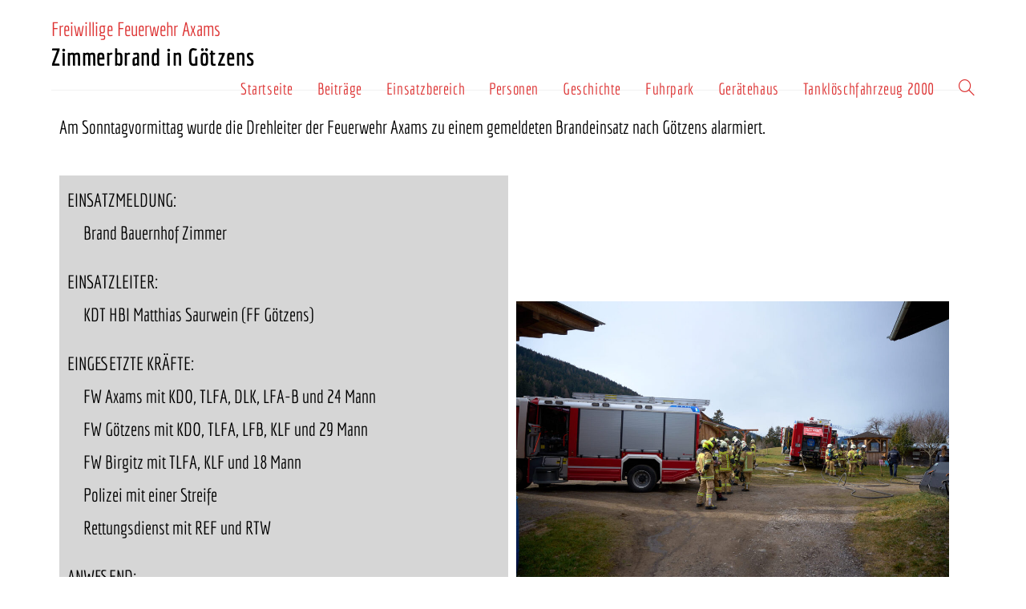

--- FILE ---
content_type: text/html; charset=UTF-8
request_url: https://www.feuerwehr-axams.at/zimmerbrand-in-goetzens/
body_size: 63951
content:
<!DOCTYPE html>
<html class="html" lang="de">
<head>
	<meta charset="UTF-8">
	<link rel="profile" href="https://gmpg.org/xfn/11">

	<title>Zimmerbrand in Götzens &#8211; Freiwillige Feuerwehr Axams</title>
<meta name='robots' content='max-image-preview:large' />
<meta name="viewport" content="width=device-width, initial-scale=1"><link rel='dns-prefetch' href='//fonts.googleapis.com' />
<link rel="alternate" type="application/rss+xml" title="Freiwillige Feuerwehr Axams &raquo; Feed" href="https://www.feuerwehr-axams.at/feed/" />
<link rel="alternate" type="application/rss+xml" title="Freiwillige Feuerwehr Axams &raquo; Kommentar-Feed" href="https://www.feuerwehr-axams.at/comments/feed/" />
<link rel="alternate" title="oEmbed (JSON)" type="application/json+oembed" href="https://www.feuerwehr-axams.at/wp-json/oembed/1.0/embed?url=https%3A%2F%2Fwww.feuerwehr-axams.at%2Fzimmerbrand-in-goetzens%2F" />
<link rel="alternate" title="oEmbed (XML)" type="text/xml+oembed" href="https://www.feuerwehr-axams.at/wp-json/oembed/1.0/embed?url=https%3A%2F%2Fwww.feuerwehr-axams.at%2Fzimmerbrand-in-goetzens%2F&#038;format=xml" />
<style id='wp-img-auto-sizes-contain-inline-css'>
img:is([sizes=auto i],[sizes^="auto," i]){contain-intrinsic-size:3000px 1500px}
/*# sourceURL=wp-img-auto-sizes-contain-inline-css */
</style>
<link rel='stylesheet' id='elusive-css' href='https://www.feuerwehr-axams.at/wp-content/plugins/ocean-extra/includes/menu-icons/includes/library/icon-selector/css/types/elusive.min.css?ver=2.0' media='all' />
<style id='wp-emoji-styles-inline-css'>

	img.wp-smiley, img.emoji {
		display: inline !important;
		border: none !important;
		box-shadow: none !important;
		height: 1em !important;
		width: 1em !important;
		margin: 0 0.07em !important;
		vertical-align: -0.1em !important;
		background: none !important;
		padding: 0 !important;
	}
/*# sourceURL=wp-emoji-styles-inline-css */
</style>
<style id='classic-theme-styles-inline-css'>
/*! This file is auto-generated */
.wp-block-button__link{color:#fff;background-color:#32373c;border-radius:9999px;box-shadow:none;text-decoration:none;padding:calc(.667em + 2px) calc(1.333em + 2px);font-size:1.125em}.wp-block-file__button{background:#32373c;color:#fff;text-decoration:none}
/*# sourceURL=/wp-includes/css/classic-themes.min.css */
</style>
<style id='global-styles-inline-css'>
:root{--wp--preset--aspect-ratio--square: 1;--wp--preset--aspect-ratio--4-3: 4/3;--wp--preset--aspect-ratio--3-4: 3/4;--wp--preset--aspect-ratio--3-2: 3/2;--wp--preset--aspect-ratio--2-3: 2/3;--wp--preset--aspect-ratio--16-9: 16/9;--wp--preset--aspect-ratio--9-16: 9/16;--wp--preset--color--black: #000000;--wp--preset--color--cyan-bluish-gray: #abb8c3;--wp--preset--color--white: #ffffff;--wp--preset--color--pale-pink: #f78da7;--wp--preset--color--vivid-red: #cf2e2e;--wp--preset--color--luminous-vivid-orange: #ff6900;--wp--preset--color--luminous-vivid-amber: #fcb900;--wp--preset--color--light-green-cyan: #7bdcb5;--wp--preset--color--vivid-green-cyan: #00d084;--wp--preset--color--pale-cyan-blue: #8ed1fc;--wp--preset--color--vivid-cyan-blue: #0693e3;--wp--preset--color--vivid-purple: #9b51e0;--wp--preset--gradient--vivid-cyan-blue-to-vivid-purple: linear-gradient(135deg,rgb(6,147,227) 0%,rgb(155,81,224) 100%);--wp--preset--gradient--light-green-cyan-to-vivid-green-cyan: linear-gradient(135deg,rgb(122,220,180) 0%,rgb(0,208,130) 100%);--wp--preset--gradient--luminous-vivid-amber-to-luminous-vivid-orange: linear-gradient(135deg,rgb(252,185,0) 0%,rgb(255,105,0) 100%);--wp--preset--gradient--luminous-vivid-orange-to-vivid-red: linear-gradient(135deg,rgb(255,105,0) 0%,rgb(207,46,46) 100%);--wp--preset--gradient--very-light-gray-to-cyan-bluish-gray: linear-gradient(135deg,rgb(238,238,238) 0%,rgb(169,184,195) 100%);--wp--preset--gradient--cool-to-warm-spectrum: linear-gradient(135deg,rgb(74,234,220) 0%,rgb(151,120,209) 20%,rgb(207,42,186) 40%,rgb(238,44,130) 60%,rgb(251,105,98) 80%,rgb(254,248,76) 100%);--wp--preset--gradient--blush-light-purple: linear-gradient(135deg,rgb(255,206,236) 0%,rgb(152,150,240) 100%);--wp--preset--gradient--blush-bordeaux: linear-gradient(135deg,rgb(254,205,165) 0%,rgb(254,45,45) 50%,rgb(107,0,62) 100%);--wp--preset--gradient--luminous-dusk: linear-gradient(135deg,rgb(255,203,112) 0%,rgb(199,81,192) 50%,rgb(65,88,208) 100%);--wp--preset--gradient--pale-ocean: linear-gradient(135deg,rgb(255,245,203) 0%,rgb(182,227,212) 50%,rgb(51,167,181) 100%);--wp--preset--gradient--electric-grass: linear-gradient(135deg,rgb(202,248,128) 0%,rgb(113,206,126) 100%);--wp--preset--gradient--midnight: linear-gradient(135deg,rgb(2,3,129) 0%,rgb(40,116,252) 100%);--wp--preset--font-size--small: 13px;--wp--preset--font-size--medium: 20px;--wp--preset--font-size--large: 36px;--wp--preset--font-size--x-large: 42px;--wp--preset--spacing--20: 0.44rem;--wp--preset--spacing--30: 0.67rem;--wp--preset--spacing--40: 1rem;--wp--preset--spacing--50: 1.5rem;--wp--preset--spacing--60: 2.25rem;--wp--preset--spacing--70: 3.38rem;--wp--preset--spacing--80: 5.06rem;--wp--preset--shadow--natural: 6px 6px 9px rgba(0, 0, 0, 0.2);--wp--preset--shadow--deep: 12px 12px 50px rgba(0, 0, 0, 0.4);--wp--preset--shadow--sharp: 6px 6px 0px rgba(0, 0, 0, 0.2);--wp--preset--shadow--outlined: 6px 6px 0px -3px rgb(255, 255, 255), 6px 6px rgb(0, 0, 0);--wp--preset--shadow--crisp: 6px 6px 0px rgb(0, 0, 0);}:where(.is-layout-flex){gap: 0.5em;}:where(.is-layout-grid){gap: 0.5em;}body .is-layout-flex{display: flex;}.is-layout-flex{flex-wrap: wrap;align-items: center;}.is-layout-flex > :is(*, div){margin: 0;}body .is-layout-grid{display: grid;}.is-layout-grid > :is(*, div){margin: 0;}:where(.wp-block-columns.is-layout-flex){gap: 2em;}:where(.wp-block-columns.is-layout-grid){gap: 2em;}:where(.wp-block-post-template.is-layout-flex){gap: 1.25em;}:where(.wp-block-post-template.is-layout-grid){gap: 1.25em;}.has-black-color{color: var(--wp--preset--color--black) !important;}.has-cyan-bluish-gray-color{color: var(--wp--preset--color--cyan-bluish-gray) !important;}.has-white-color{color: var(--wp--preset--color--white) !important;}.has-pale-pink-color{color: var(--wp--preset--color--pale-pink) !important;}.has-vivid-red-color{color: var(--wp--preset--color--vivid-red) !important;}.has-luminous-vivid-orange-color{color: var(--wp--preset--color--luminous-vivid-orange) !important;}.has-luminous-vivid-amber-color{color: var(--wp--preset--color--luminous-vivid-amber) !important;}.has-light-green-cyan-color{color: var(--wp--preset--color--light-green-cyan) !important;}.has-vivid-green-cyan-color{color: var(--wp--preset--color--vivid-green-cyan) !important;}.has-pale-cyan-blue-color{color: var(--wp--preset--color--pale-cyan-blue) !important;}.has-vivid-cyan-blue-color{color: var(--wp--preset--color--vivid-cyan-blue) !important;}.has-vivid-purple-color{color: var(--wp--preset--color--vivid-purple) !important;}.has-black-background-color{background-color: var(--wp--preset--color--black) !important;}.has-cyan-bluish-gray-background-color{background-color: var(--wp--preset--color--cyan-bluish-gray) !important;}.has-white-background-color{background-color: var(--wp--preset--color--white) !important;}.has-pale-pink-background-color{background-color: var(--wp--preset--color--pale-pink) !important;}.has-vivid-red-background-color{background-color: var(--wp--preset--color--vivid-red) !important;}.has-luminous-vivid-orange-background-color{background-color: var(--wp--preset--color--luminous-vivid-orange) !important;}.has-luminous-vivid-amber-background-color{background-color: var(--wp--preset--color--luminous-vivid-amber) !important;}.has-light-green-cyan-background-color{background-color: var(--wp--preset--color--light-green-cyan) !important;}.has-vivid-green-cyan-background-color{background-color: var(--wp--preset--color--vivid-green-cyan) !important;}.has-pale-cyan-blue-background-color{background-color: var(--wp--preset--color--pale-cyan-blue) !important;}.has-vivid-cyan-blue-background-color{background-color: var(--wp--preset--color--vivid-cyan-blue) !important;}.has-vivid-purple-background-color{background-color: var(--wp--preset--color--vivid-purple) !important;}.has-black-border-color{border-color: var(--wp--preset--color--black) !important;}.has-cyan-bluish-gray-border-color{border-color: var(--wp--preset--color--cyan-bluish-gray) !important;}.has-white-border-color{border-color: var(--wp--preset--color--white) !important;}.has-pale-pink-border-color{border-color: var(--wp--preset--color--pale-pink) !important;}.has-vivid-red-border-color{border-color: var(--wp--preset--color--vivid-red) !important;}.has-luminous-vivid-orange-border-color{border-color: var(--wp--preset--color--luminous-vivid-orange) !important;}.has-luminous-vivid-amber-border-color{border-color: var(--wp--preset--color--luminous-vivid-amber) !important;}.has-light-green-cyan-border-color{border-color: var(--wp--preset--color--light-green-cyan) !important;}.has-vivid-green-cyan-border-color{border-color: var(--wp--preset--color--vivid-green-cyan) !important;}.has-pale-cyan-blue-border-color{border-color: var(--wp--preset--color--pale-cyan-blue) !important;}.has-vivid-cyan-blue-border-color{border-color: var(--wp--preset--color--vivid-cyan-blue) !important;}.has-vivid-purple-border-color{border-color: var(--wp--preset--color--vivid-purple) !important;}.has-vivid-cyan-blue-to-vivid-purple-gradient-background{background: var(--wp--preset--gradient--vivid-cyan-blue-to-vivid-purple) !important;}.has-light-green-cyan-to-vivid-green-cyan-gradient-background{background: var(--wp--preset--gradient--light-green-cyan-to-vivid-green-cyan) !important;}.has-luminous-vivid-amber-to-luminous-vivid-orange-gradient-background{background: var(--wp--preset--gradient--luminous-vivid-amber-to-luminous-vivid-orange) !important;}.has-luminous-vivid-orange-to-vivid-red-gradient-background{background: var(--wp--preset--gradient--luminous-vivid-orange-to-vivid-red) !important;}.has-very-light-gray-to-cyan-bluish-gray-gradient-background{background: var(--wp--preset--gradient--very-light-gray-to-cyan-bluish-gray) !important;}.has-cool-to-warm-spectrum-gradient-background{background: var(--wp--preset--gradient--cool-to-warm-spectrum) !important;}.has-blush-light-purple-gradient-background{background: var(--wp--preset--gradient--blush-light-purple) !important;}.has-blush-bordeaux-gradient-background{background: var(--wp--preset--gradient--blush-bordeaux) !important;}.has-luminous-dusk-gradient-background{background: var(--wp--preset--gradient--luminous-dusk) !important;}.has-pale-ocean-gradient-background{background: var(--wp--preset--gradient--pale-ocean) !important;}.has-electric-grass-gradient-background{background: var(--wp--preset--gradient--electric-grass) !important;}.has-midnight-gradient-background{background: var(--wp--preset--gradient--midnight) !important;}.has-small-font-size{font-size: var(--wp--preset--font-size--small) !important;}.has-medium-font-size{font-size: var(--wp--preset--font-size--medium) !important;}.has-large-font-size{font-size: var(--wp--preset--font-size--large) !important;}.has-x-large-font-size{font-size: var(--wp--preset--font-size--x-large) !important;}
:where(.wp-block-post-template.is-layout-flex){gap: 1.25em;}:where(.wp-block-post-template.is-layout-grid){gap: 1.25em;}
:where(.wp-block-term-template.is-layout-flex){gap: 1.25em;}:where(.wp-block-term-template.is-layout-grid){gap: 1.25em;}
:where(.wp-block-columns.is-layout-flex){gap: 2em;}:where(.wp-block-columns.is-layout-grid){gap: 2em;}
:root :where(.wp-block-pullquote){font-size: 1.5em;line-height: 1.6;}
/*# sourceURL=global-styles-inline-css */
</style>
<link rel='stylesheet' id='font-awesome-css' href='https://www.feuerwehr-axams.at/wp-content/themes/oceanwp/assets/fonts/fontawesome/css/all.min.css?ver=6.4.2' media='all' />
<link rel='stylesheet' id='simple-line-icons-css' href='https://www.feuerwehr-axams.at/wp-content/themes/oceanwp/assets/css/third/simple-line-icons.min.css?ver=2.4.0' media='all' />
<link rel='stylesheet' id='oceanwp-style-css' href='https://www.feuerwehr-axams.at/wp-content/themes/oceanwp/assets/css/style.min.css?ver=3.5.7' media='all' />
<link rel='stylesheet' id='oceanwp-google-font-economica-css' href='//fonts.googleapis.com/css?family=Economica%3A100%2C200%2C300%2C400%2C500%2C600%2C700%2C800%2C900%2C100i%2C200i%2C300i%2C400i%2C500i%2C600i%2C700i%2C800i%2C900i&#038;subset=latin&#038;display=swap&#038;ver=6.9' media='all' />
<link rel='stylesheet' id='elementor-icons-css' href='https://www.feuerwehr-axams.at/wp-content/plugins/elementor/assets/lib/eicons/css/elementor-icons.min.css?ver=5.46.0' media='all' />
<link rel='stylesheet' id='elementor-frontend-css' href='https://www.feuerwehr-axams.at/wp-content/plugins/elementor/assets/css/frontend.min.css?ver=3.34.2' media='all' />
<link rel='stylesheet' id='elementor-post-11-css' href='https://www.feuerwehr-axams.at/wp-content/uploads/elementor/css/post-11.css?ver=1769340175' media='all' />
<link rel='stylesheet' id='widget-image-css' href='https://www.feuerwehr-axams.at/wp-content/plugins/elementor/assets/css/widget-image.min.css?ver=3.34.2' media='all' />
<link rel='stylesheet' id='swiper-css' href='https://www.feuerwehr-axams.at/wp-content/plugins/elementor/assets/lib/swiper/v8/css/swiper.min.css?ver=8.4.5' media='all' />
<link rel='stylesheet' id='e-swiper-css' href='https://www.feuerwehr-axams.at/wp-content/plugins/elementor/assets/css/conditionals/e-swiper.min.css?ver=3.34.2' media='all' />
<link rel='stylesheet' id='widget-image-gallery-css' href='https://www.feuerwehr-axams.at/wp-content/plugins/elementor/assets/css/widget-image-gallery.min.css?ver=3.34.2' media='all' />
<link rel='stylesheet' id='elementor-post-5370-css' href='https://www.feuerwehr-axams.at/wp-content/uploads/elementor/css/post-5370.css?ver=1769366961' media='all' />
<link rel='stylesheet' id='oe-widgets-style-css' href='https://www.feuerwehr-axams.at/wp-content/plugins/ocean-extra/assets/css/widgets.css?ver=6.9' media='all' />
<link rel='stylesheet' id='elementor-gf-local-roboto-css' href='https://www.feuerwehr-axams.at/wp-content/uploads/elementor/google-fonts/css/roboto.css?ver=1742253791' media='all' />
<link rel='stylesheet' id='elementor-gf-local-economica-css' href='https://www.feuerwehr-axams.at/wp-content/uploads/elementor/google-fonts/css/economica.css?ver=1742253792' media='all' />
<script src="https://www.feuerwehr-axams.at/wp-includes/js/jquery/jquery.min.js?ver=3.7.1" id="jquery-core-js"></script>
<script src="https://www.feuerwehr-axams.at/wp-includes/js/jquery/jquery-migrate.min.js?ver=3.4.1" id="jquery-migrate-js"></script>
<link rel="https://api.w.org/" href="https://www.feuerwehr-axams.at/wp-json/" /><link rel="alternate" title="JSON" type="application/json" href="https://www.feuerwehr-axams.at/wp-json/wp/v2/posts/5370" /><link rel="EditURI" type="application/rsd+xml" title="RSD" href="https://www.feuerwehr-axams.at/xmlrpc.php?rsd" />
<meta name="generator" content="WordPress 6.9" />
<link rel="canonical" href="https://www.feuerwehr-axams.at/zimmerbrand-in-goetzens/" />
<link rel='shortlink' href='https://www.feuerwehr-axams.at/?p=5370' />
<!-- Analytics by WP Statistics - https://wp-statistics.com -->
<meta name="generator" content="Elementor 3.34.2; features: additional_custom_breakpoints; settings: css_print_method-external, google_font-enabled, font_display-auto">
			<style>
				.e-con.e-parent:nth-of-type(n+4):not(.e-lazyloaded):not(.e-no-lazyload),
				.e-con.e-parent:nth-of-type(n+4):not(.e-lazyloaded):not(.e-no-lazyload) * {
					background-image: none !important;
				}
				@media screen and (max-height: 1024px) {
					.e-con.e-parent:nth-of-type(n+3):not(.e-lazyloaded):not(.e-no-lazyload),
					.e-con.e-parent:nth-of-type(n+3):not(.e-lazyloaded):not(.e-no-lazyload) * {
						background-image: none !important;
					}
				}
				@media screen and (max-height: 640px) {
					.e-con.e-parent:nth-of-type(n+2):not(.e-lazyloaded):not(.e-no-lazyload),
					.e-con.e-parent:nth-of-type(n+2):not(.e-lazyloaded):not(.e-no-lazyload) * {
						background-image: none !important;
					}
				}
			</style>
			<!-- OceanWP CSS -->
<style type="text/css">
/* General CSS */a:hover,a.light:hover,.theme-heading .text::before,.theme-heading .text::after,#top-bar-content >a:hover,#top-bar-social li.oceanwp-email a:hover,#site-navigation-wrap .dropdown-menu >li >a:hover,#site-header.medium-header #medium-searchform button:hover,.oceanwp-mobile-menu-icon a:hover,.blog-entry.post .blog-entry-header .entry-title a:hover,.blog-entry.post .blog-entry-readmore a:hover,.blog-entry.thumbnail-entry .blog-entry-category a,ul.meta li a:hover,.dropcap,.single nav.post-navigation .nav-links .title,body .related-post-title a:hover,body #wp-calendar caption,body .contact-info-widget.default i,body .contact-info-widget.big-icons i,body .custom-links-widget .oceanwp-custom-links li a:hover,body .custom-links-widget .oceanwp-custom-links li a:hover:before,body .posts-thumbnails-widget li a:hover,body .social-widget li.oceanwp-email a:hover,.comment-author .comment-meta .comment-reply-link,#respond #cancel-comment-reply-link:hover,#footer-widgets .footer-box a:hover,#footer-bottom a:hover,#footer-bottom #footer-bottom-menu a:hover,.sidr a:hover,.sidr-class-dropdown-toggle:hover,.sidr-class-menu-item-has-children.active >a,.sidr-class-menu-item-has-children.active >a >.sidr-class-dropdown-toggle,input[type=checkbox]:checked:before{color:#000000}.single nav.post-navigation .nav-links .title .owp-icon use,.blog-entry.post .blog-entry-readmore a:hover .owp-icon use,body .contact-info-widget.default .owp-icon use,body .contact-info-widget.big-icons .owp-icon use{stroke:#000000}input[type="button"],input[type="reset"],input[type="submit"],button[type="submit"],.button,#site-navigation-wrap .dropdown-menu >li.btn >a >span,.thumbnail:hover i,.post-quote-content,.omw-modal .omw-close-modal,body .contact-info-widget.big-icons li:hover i,body div.wpforms-container-full .wpforms-form input[type=submit],body div.wpforms-container-full .wpforms-form button[type=submit],body div.wpforms-container-full .wpforms-form .wpforms-page-button{background-color:#000000}.thumbnail:hover .link-post-svg-icon{background-color:#000000}body .contact-info-widget.big-icons li:hover .owp-icon{background-color:#000000}.widget-title{border-color:#000000}blockquote{border-color:#000000}#searchform-dropdown{border-color:#000000}.dropdown-menu .sub-menu{border-color:#000000}.blog-entry.large-entry .blog-entry-readmore a:hover{border-color:#000000}.oceanwp-newsletter-form-wrap input[type="email"]:focus{border-color:#000000}.social-widget li.oceanwp-email a:hover{border-color:#000000}#respond #cancel-comment-reply-link:hover{border-color:#000000}body .contact-info-widget.big-icons li:hover i{border-color:#000000}#footer-widgets .oceanwp-newsletter-form-wrap input[type="email"]:focus{border-color:#000000}blockquote,.wp-block-quote{border-left-color:#000000}body .contact-info-widget.big-icons li:hover .owp-icon{border-color:#000000}body{background-repeat:no-repeat}a{color:#dd3333}a .owp-icon use{stroke:#dd3333}a:hover{color:#000000}a:hover .owp-icon use{stroke:#000000}@media only screen and (min-width:960px){.content-area,.content-left-sidebar .content-area{width:100%}}@media only screen and (min-width:960px){.widget-area,.content-left-sidebar .widget-area{width:12%}}.page-header,.has-transparent-header .page-header{padding:53px 0 34px 0}/* Blog CSS */.blog-entry.thumbnail-entry .blog-entry-category a{color:#000000}.blog-entry.thumbnail-entry .blog-entry-date{color:#000000}/* Header CSS */#site-header.has-header-media .overlay-header-media{background-color:rgba(0,0,0,0.5)}#site-logo #site-logo-inner a img,#site-header.center-header #site-navigation-wrap .middle-site-logo a img{max-width:240px}#site-header #site-logo #site-logo-inner a img,#site-header.center-header #site-navigation-wrap .middle-site-logo a img{max-height:58px}@media (max-width:768px){#site-header #site-logo #site-logo-inner a img,#site-header.center-header #site-navigation-wrap .middle-site-logo a img{max-height:68px}}@media (max-width:480px){#site-header #site-logo #site-logo-inner a img,#site-header.center-header #site-navigation-wrap .middle-site-logo a img{max-height:59px}}#site-navigation-wrap .dropdown-menu >li >a,.oceanwp-mobile-menu-icon a,#searchform-header-replace-close{color:#dd3333}#site-navigation-wrap .dropdown-menu >li >a .owp-icon use,.oceanwp-mobile-menu-icon a .owp-icon use,#searchform-header-replace-close .owp-icon use{stroke:#dd3333}#site-navigation-wrap .dropdown-menu >li >a:hover,.oceanwp-mobile-menu-icon a:hover,#searchform-header-replace-close:hover{color:#592507}#site-navigation-wrap .dropdown-menu >li >a:hover .owp-icon use,.oceanwp-mobile-menu-icon a:hover .owp-icon use,#searchform-header-replace-close:hover .owp-icon use{stroke:#592507}@media (max-width:480px){#top-bar-nav,#site-navigation-wrap,.oceanwp-social-menu,.after-header-content{display:none}.center-logo #site-logo{float:none;position:absolute;left:50%;padding:0;-webkit-transform:translateX(-50%);transform:translateX(-50%)}#site-header.center-header #site-logo,.oceanwp-mobile-menu-icon,#oceanwp-cart-sidebar-wrap{display:block}body.vertical-header-style #outer-wrap{margin:0 !important}#site-header.vertical-header{position:relative;width:100%;left:0 !important;right:0 !important}#site-header.vertical-header .has-template >#site-logo{display:block}#site-header.vertical-header #site-header-inner{display:-webkit-box;display:-webkit-flex;display:-ms-flexbox;display:flex;-webkit-align-items:center;align-items:center;padding:0;max-width:90%}#site-header.vertical-header #site-header-inner >*:not(.oceanwp-mobile-menu-icon){display:none}#site-header.vertical-header #site-header-inner >*{padding:0 !important}#site-header.vertical-header #site-header-inner #site-logo{display:block;margin:0;width:50%;text-align:left}body.rtl #site-header.vertical-header #site-header-inner #site-logo{text-align:right}#site-header.vertical-header #site-header-inner .oceanwp-mobile-menu-icon{width:50%;text-align:right}body.rtl #site-header.vertical-header #site-header-inner .oceanwp-mobile-menu-icon{text-align:left}#site-header.vertical-header .vertical-toggle,body.vertical-header-style.vh-closed #site-header.vertical-header .vertical-toggle{display:none}#site-logo.has-responsive-logo .custom-logo-link{display:none}#site-logo.has-responsive-logo .responsive-logo-link{display:block}.is-sticky #site-logo.has-sticky-logo .responsive-logo-link{display:none}.is-sticky #site-logo.has-responsive-logo .sticky-logo-link{display:block}#top-bar.has-no-content #top-bar-social.top-bar-left,#top-bar.has-no-content #top-bar-social.top-bar-right{position:inherit;left:auto;right:auto;float:none;height:auto;line-height:1.5em;margin-top:0;text-align:center}#top-bar.has-no-content #top-bar-social li{float:none;display:inline-block}.owp-cart-overlay,#side-panel-wrap a.side-panel-btn{display:none !important}}/* Footer Widgets CSS */#footer-widgets{background-color:#1e1e1e}#footer-widgets,#footer-widgets p,#footer-widgets li a:before,#footer-widgets .contact-info-widget span.oceanwp-contact-title,#footer-widgets .recent-posts-date,#footer-widgets .recent-posts-comments,#footer-widgets .widget-recent-posts-icons li .fa{color:#f7f7f7}#footer-widgets li,#footer-widgets #wp-calendar caption,#footer-widgets #wp-calendar th,#footer-widgets #wp-calendar tbody,#footer-widgets .contact-info-widget i,#footer-widgets .oceanwp-newsletter-form-wrap input[type="email"],#footer-widgets .posts-thumbnails-widget li,#footer-widgets .social-widget li a{border-color:#828282}#footer-widgets .contact-info-widget .owp-icon{border-color:#828282}/* Typography CSS */body{font-size:18px;color:#000000}h1{font-family:Economica;font-size:60px;color:#000000}h3{font-size:20px;color:#0c0000;line-height:0.7}#site-navigation-wrap .dropdown-menu >li >a,#site-header.full_screen-header .fs-dropdown-menu >li >a,#site-header.top-header #site-navigation-wrap .dropdown-menu >li >a,#site-header.center-header #site-navigation-wrap .dropdown-menu >li >a,#site-header.medium-header #site-navigation-wrap .dropdown-menu >li >a,.oceanwp-mobile-menu-icon a{font-family:Economica;font-style:normal;font-size:20px}.dropdown-menu ul li a.menu-link,#site-header.full_screen-header .fs-dropdown-menu ul.sub-menu li a{font-family:Economica;font-style:normal;font-size:20px}.site-breadcrumbs{font-size:18px}.blog-entry.post .blog-entry-header .entry-title a{font-family:Economica;font-style:normal;font-size:30px;color:#000000}.single-post .entry-title{font-family:Economica;font-style:normal;font-size:30px;color:#000000}.sidebar-box .widget-title{font-family:Economica;font-style:normal}
</style></head>

<body class="wp-singular post-template-default single single-post postid-5370 single-format-standard wp-embed-responsive wp-theme-oceanwp ally-default oceanwp-theme fullscreen-mobile has-transparent-header no-header-border content-full-width post-in-category-aktuelles page-header-disabled has-breadcrumbs elementor-default elementor-kit-11 elementor-page elementor-page-5370" itemscope="itemscope" itemtype="https://schema.org/Article">

	
	
	<div id="outer-wrap" class="site clr">

		<a class="skip-link screen-reader-text" href="#main">Zum Inhalt springen</a>

		
		<div id="wrap" class="clr">

			
				<div id="transparent-header-wrap" class="clr">
	
<header id="site-header" class="transparent-header clr" data-height="74" itemscope="itemscope" itemtype="https://schema.org/WPHeader" role="banner">

	
					
			<div id="site-header-inner" class="clr container">

				
				

<div id="site-logo" class="clr" itemscope itemtype="https://schema.org/Brand" >

	
	<div id="site-logo-inner" class="clr">

						<a href="https://www.feuerwehr-axams.at/" rel="home" class="site-title site-logo-text" >Freiwillige Feuerwehr Axams</a>
				
	</div><!-- #site-logo-inner -->

	
	
</div><!-- #site-logo -->

			<div id="site-navigation-wrap" class="no-top-border clr">
			
			
			
			<nav id="site-navigation" class="navigation main-navigation clr" itemscope="itemscope" itemtype="https://schema.org/SiteNavigationElement" role="navigation" >

				<ul id="menu-hauptmenue" class="main-menu dropdown-menu sf-menu"><li id="menu-item-4653" class="menu-item menu-item-type-post_type menu-item-object-page menu-item-home menu-item-4653"><a href="https://www.feuerwehr-axams.at/" class="menu-link"><span class="text-wrap">Startseite</span></a></li><li id="menu-item-4468" class="menu-item menu-item-type-post_type menu-item-object-page current_page_parent menu-item-4468"><a href="https://www.feuerwehr-axams.at/beitraege/" class="menu-link"><span class="text-wrap">Beiträge</span></a></li><li id="menu-item-4472" class="menu-item menu-item-type-post_type menu-item-object-page menu-item-4472"><a href="https://www.feuerwehr-axams.at/einsatzbereich/" class="menu-link"><span class="text-wrap">Einsatzbereich</span></a></li><li id="menu-item-4475" class="menu-item menu-item-type-post_type menu-item-object-page menu-item-4475"><a href="https://www.feuerwehr-axams.at/personen/" class="menu-link"><span class="text-wrap">Personen</span></a></li><li id="menu-item-4476" class="menu-item menu-item-type-post_type menu-item-object-page menu-item-4476"><a href="https://www.feuerwehr-axams.at/geschichte/" class="menu-link"><span class="text-wrap">Geschichte</span></a></li><li id="menu-item-4474" class="menu-item menu-item-type-post_type menu-item-object-page menu-item-4474"><a href="https://www.feuerwehr-axams.at/einsatzbereich/fahrzeuge/" class="menu-link"><span class="text-wrap">Fuhrpark</span></a></li><li id="menu-item-4473" class="menu-item menu-item-type-post_type menu-item-object-page menu-item-4473"><a href="https://www.feuerwehr-axams.at/einsatzbereich/geraetehaus/" class="menu-link"><span class="text-wrap">Gerätehaus</span></a></li><li id="menu-item-12959" class="menu-item menu-item-type-post_type menu-item-object-page menu-item-12959"><a href="https://www.feuerwehr-axams.at/tankloeschfahrzeug-2000/" class="menu-link"><span class="text-wrap">Tanklöschfahrzeug 2000</span></a></li><li class="search-toggle-li" ><a href="https://www.feuerwehr-axams.at/#" class="site-search-toggle search-dropdown-toggle"><span class="screen-reader-text">Website-Suche umschalten</span><i class=" icon-magnifier" aria-hidden="true" role="img"></i></a></li></ul>
<div id="searchform-dropdown" class="header-searchform-wrap clr" >
	
<form aria-label="Diese Website durchsuchen" role="search" method="get" class="searchform" action="https://www.feuerwehr-axams.at/">	
	<input aria-label="Suchabfrage eingeben" type="search" id="ocean-search-form-1" class="field" autocomplete="off" placeholder="Suche" name="s">
		</form>
</div><!-- #searchform-dropdown -->

			</nav><!-- #site-navigation -->

			
			
					</div><!-- #site-navigation-wrap -->
			
		
	
				
	
	<div class="oceanwp-mobile-menu-icon clr mobile-right">

		
		
		
		<a href="https://www.feuerwehr-axams.at/#mobile-menu-toggle" class="mobile-menu"  aria-label="Mobiles Menü">
							<i class="fa fa-bars" aria-hidden="true"></i>
								<span class="oceanwp-text">Menü</span>
				<span class="oceanwp-close-text">Schließen</span>
						</a>

		
		
		
	</div><!-- #oceanwp-mobile-menu-navbar -->

	

			</div><!-- #site-header-inner -->

			
			
			
		
		
</header><!-- #site-header -->

	</div>
	
			
			<main id="main" class="site-main clr"  role="main">

				
	
	<div id="content-wrap" class="container clr">

		
		<div id="primary" class="content-area clr">

			
			<div id="content" class="site-content clr">

				
				
<article id="post-5370">

	

<header class="entry-header clr">
	<h2 class="single-post-title entry-title" itemprop="headline">Zimmerbrand in Götzens</h2><!-- .single-post-title -->
</header><!-- .entry-header -->



<div class="entry-content clr" itemprop="text">
			<div data-elementor-type="wp-post" data-elementor-id="5370" class="elementor elementor-5370">
						<section class="elementor-section elementor-top-section elementor-element elementor-element-277ab7b elementor-section-boxed elementor-section-height-default elementor-section-height-default" data-id="277ab7b" data-element_type="section">
						<div class="elementor-container elementor-column-gap-default">
					<div class="elementor-column elementor-col-100 elementor-top-column elementor-element elementor-element-968055c" data-id="968055c" data-element_type="column">
			<div class="elementor-widget-wrap elementor-element-populated">
						<div class="elementor-element elementor-element-d5b1c5c elementor-widget elementor-widget-text-editor" data-id="d5b1c5c" data-element_type="widget" data-widget_type="text-editor.default">
				<div class="elementor-widget-container">
									<p>Am Sonntagvormittag wurde die Drehleiter der Feuerwehr Axams zu einem gemeldeten Brandeinsatz nach Götzens alarmiert.</p>								</div>
				</div>
				<section class="elementor-section elementor-inner-section elementor-element elementor-element-2385392 elementor-section-boxed elementor-section-height-default elementor-section-height-default" data-id="2385392" data-element_type="section">
						<div class="elementor-container elementor-column-gap-default">
					<div class="elementor-column elementor-col-50 elementor-inner-column elementor-element elementor-element-cf1e54e" data-id="cf1e54e" data-element_type="column" data-settings="{&quot;background_background&quot;:&quot;classic&quot;}">
			<div class="elementor-widget-wrap elementor-element-populated">
						<div class="elementor-element elementor-element-c41dc4b elementor-widget elementor-widget-text-editor" data-id="c41dc4b" data-element_type="widget" data-widget_type="text-editor.default">
				<div class="elementor-widget-container">
									<p>EINSATZMELDUNG:<br>&nbsp; &nbsp; &nbsp;Brand Bauernhof Zimmer</p>
<p>EINSATZLEITER:<br>&nbsp; &nbsp; &nbsp;KDT HBI Matthias Saurwein (FF Götzens)</p>
<p>EINGESETZTE KRÄFTE:<br>&nbsp; &nbsp; &nbsp;FW Axams mit KDO, TLFA, DLK, LFA-B und 24 Mann<br>&nbsp; &nbsp; &nbsp;FW Götzens mit KDO, TLFA, LFB, KLF und 29 Mann<br>&nbsp; &nbsp; &nbsp;FW Birgitz mit TLFA, KLF und 18 Mann<br>&nbsp; &nbsp; &nbsp;Polizei mit einer Streife<br>&nbsp; &nbsp; &nbsp;Rettungsdienst mit REF und RTW</p>
<p>ANWESEND:<br>&nbsp; &nbsp; &nbsp;BGM Josef Singer<br>&nbsp; &nbsp; &nbsp;BFK OBR Reinhard Kircher<br>&nbsp; &nbsp; &nbsp;BFI OBR Michael Neuner</p>								</div>
				</div>
					</div>
		</div>
				<div class="elementor-column elementor-col-50 elementor-inner-column elementor-element elementor-element-3e17766" data-id="3e17766" data-element_type="column">
			<div class="elementor-widget-wrap elementor-element-populated">
						<div class="elementor-element elementor-element-6f58c15 elementor-widget elementor-widget-image" data-id="6f58c15" data-element_type="widget" data-widget_type="image.default">
				<div class="elementor-widget-container">
															<img fetchpriority="high" decoding="async" width="1024" height="682" src="https://www.feuerwehr-axams.at/wp-content/uploads/2023/01/MW-Zimmerbrand_Goetzens-0093-1024x682.jpg" class="attachment-large size-large wp-image-5380" alt="" srcset="https://www.feuerwehr-axams.at/wp-content/uploads/2023/01/MW-Zimmerbrand_Goetzens-0093-1024x682.jpg 1024w, https://www.feuerwehr-axams.at/wp-content/uploads/2023/01/MW-Zimmerbrand_Goetzens-0093-300x200.jpg 300w, https://www.feuerwehr-axams.at/wp-content/uploads/2023/01/MW-Zimmerbrand_Goetzens-0093-150x100.jpg 150w, https://www.feuerwehr-axams.at/wp-content/uploads/2023/01/MW-Zimmerbrand_Goetzens-0093-768x512.jpg 768w, https://www.feuerwehr-axams.at/wp-content/uploads/2023/01/MW-Zimmerbrand_Goetzens-0093-1536x1024.jpg 1536w, https://www.feuerwehr-axams.at/wp-content/uploads/2023/01/MW-Zimmerbrand_Goetzens-0093.jpg 2000w" sizes="(max-width: 1024px) 100vw, 1024px" />															</div>
				</div>
					</div>
		</div>
					</div>
		</section>
					</div>
		</div>
					</div>
		</section>
				<section class="elementor-section elementor-top-section elementor-element elementor-element-4eb86b5 elementor-section-boxed elementor-section-height-default elementor-section-height-default" data-id="4eb86b5" data-element_type="section">
						<div class="elementor-container elementor-column-gap-default">
					<div class="elementor-column elementor-col-100 elementor-top-column elementor-element elementor-element-ca8863f" data-id="ca8863f" data-element_type="column">
			<div class="elementor-widget-wrap elementor-element-populated">
						<div class="elementor-element elementor-element-d5da74a elementor-widget elementor-widget-text-editor" data-id="d5da74a" data-element_type="widget" data-widget_type="text-editor.default">
				<div class="elementor-widget-container">
									<p>Da es sich beim Einsatzobjekt um ein landwirtschaftliches Anwesen handelte wurde parallel zur Ortsfeuerwehr Götzens die Drehleiter der Feuerwehr Axams und für eine ausreichende Wasserversorgung das Tanklöschfahrzeug der Feuerwehr Birgitz alarmiert. Während die Einsatzkräfte sich auf der Anfahrt zum Objekt befanden, konnte der Küchenbrand vom Hausbesitzer mittels Gartenschlauch erfolgreich bekämpft werden.<br>Der ATS-Trupp der Feuerwehr Götzens kontrollierte den Brandbereich und lüftete die Räumlichkeiten. Ein zweiter Trupp kontrollierte das restliche Gebäude auf mögliche Raucheinwirkungen, konnte jedoch keine Verrauchung feststellen.</p>
<p>Die Aufgabe der Feuerwehr Axams beschränkte sich auf die Bereitstellung eines ATS-Reservetrupps. Zusätzlich wurde eine Versorgungsleitung zum Tanklöschfahrzeug der Feuerwehr Götzens errichtet.</p>
<p>Der Rettungsdienst übernahm während des Einsatzes die Betreuung der Hausbewohner.</p>
<p>Nach 30 Minuten beendeten die Blaulichtorganisationen den Einsatz und rückten wieder ab.</p>								</div>
				</div>
				<div class="elementor-element elementor-element-7facef2 gallery-spacing-custom elementor-widget elementor-widget-image-gallery" data-id="7facef2" data-element_type="widget" data-widget_type="image-gallery.default">
				<div class="elementor-widget-container">
							<div class="elementor-image-gallery">
			<div id='gallery-1' class='gallery galleryid-5370 gallery-columns-2 gallery-size-large'><figure class='gallery-item'>
			<div class='gallery-icon landscape'>
				<a data-elementor-open-lightbox="yes" data-elementor-lightbox-slideshow="7facef2" data-elementor-lightbox-title="MW-Zimmerbrand_Goetzens-0006" data-e-action-hash="#elementor-action%3Aaction%3Dlightbox%26settings%3DeyJpZCI6NTM3MiwidXJsIjoiaHR0cHM6XC9cL3d3dy5mZXVlcndlaHItYXhhbXMuYXRcL3dwLWNvbnRlbnRcL3VwbG9hZHNcLzIwMjNcLzAxXC9NVy1aaW1tZXJicmFuZF9Hb2V0emVucy0wMDA2LmpwZyIsInNsaWRlc2hvdyI6IjdmYWNlZjIifQ%3D%3D" href='https://www.feuerwehr-axams.at/wp-content/uploads/2023/01/MW-Zimmerbrand_Goetzens-0006.jpg'><img decoding="async" width="1024" height="682" src="https://www.feuerwehr-axams.at/wp-content/uploads/2023/01/MW-Zimmerbrand_Goetzens-0006-1024x682.jpg" class="attachment-large size-large" alt="" srcset="https://www.feuerwehr-axams.at/wp-content/uploads/2023/01/MW-Zimmerbrand_Goetzens-0006-1024x682.jpg 1024w, https://www.feuerwehr-axams.at/wp-content/uploads/2023/01/MW-Zimmerbrand_Goetzens-0006-300x200.jpg 300w, https://www.feuerwehr-axams.at/wp-content/uploads/2023/01/MW-Zimmerbrand_Goetzens-0006-150x100.jpg 150w, https://www.feuerwehr-axams.at/wp-content/uploads/2023/01/MW-Zimmerbrand_Goetzens-0006-768x512.jpg 768w, https://www.feuerwehr-axams.at/wp-content/uploads/2023/01/MW-Zimmerbrand_Goetzens-0006-1536x1024.jpg 1536w, https://www.feuerwehr-axams.at/wp-content/uploads/2023/01/MW-Zimmerbrand_Goetzens-0006.jpg 2000w" sizes="(max-width: 1024px) 100vw, 1024px" /></a>
			</div></figure><figure class='gallery-item'>
			<div class='gallery-icon landscape'>
				<a data-elementor-open-lightbox="yes" data-elementor-lightbox-slideshow="7facef2" data-elementor-lightbox-title="MW-Zimmerbrand_Goetzens-0015" data-e-action-hash="#elementor-action%3Aaction%3Dlightbox%26settings%3DeyJpZCI6NTM3MywidXJsIjoiaHR0cHM6XC9cL3d3dy5mZXVlcndlaHItYXhhbXMuYXRcL3dwLWNvbnRlbnRcL3VwbG9hZHNcLzIwMjNcLzAxXC9NVy1aaW1tZXJicmFuZF9Hb2V0emVucy0wMDE1LmpwZyIsInNsaWRlc2hvdyI6IjdmYWNlZjIifQ%3D%3D" href='https://www.feuerwehr-axams.at/wp-content/uploads/2023/01/MW-Zimmerbrand_Goetzens-0015.jpg'><img decoding="async" width="1024" height="682" src="https://www.feuerwehr-axams.at/wp-content/uploads/2023/01/MW-Zimmerbrand_Goetzens-0015-1024x682.jpg" class="attachment-large size-large" alt="" srcset="https://www.feuerwehr-axams.at/wp-content/uploads/2023/01/MW-Zimmerbrand_Goetzens-0015-1024x682.jpg 1024w, https://www.feuerwehr-axams.at/wp-content/uploads/2023/01/MW-Zimmerbrand_Goetzens-0015-300x200.jpg 300w, https://www.feuerwehr-axams.at/wp-content/uploads/2023/01/MW-Zimmerbrand_Goetzens-0015-150x100.jpg 150w, https://www.feuerwehr-axams.at/wp-content/uploads/2023/01/MW-Zimmerbrand_Goetzens-0015-768x512.jpg 768w, https://www.feuerwehr-axams.at/wp-content/uploads/2023/01/MW-Zimmerbrand_Goetzens-0015-1536x1024.jpg 1536w, https://www.feuerwehr-axams.at/wp-content/uploads/2023/01/MW-Zimmerbrand_Goetzens-0015.jpg 2000w" sizes="(max-width: 1024px) 100vw, 1024px" /></a>
			</div></figure><figure class='gallery-item'>
			<div class='gallery-icon landscape'>
				<a data-elementor-open-lightbox="yes" data-elementor-lightbox-slideshow="7facef2" data-elementor-lightbox-title="MW-Zimmerbrand_Goetzens-0019" data-e-action-hash="#elementor-action%3Aaction%3Dlightbox%26settings%3DeyJpZCI6NTM3NCwidXJsIjoiaHR0cHM6XC9cL3d3dy5mZXVlcndlaHItYXhhbXMuYXRcL3dwLWNvbnRlbnRcL3VwbG9hZHNcLzIwMjNcLzAxXC9NVy1aaW1tZXJicmFuZF9Hb2V0emVucy0wMDE5LmpwZyIsInNsaWRlc2hvdyI6IjdmYWNlZjIifQ%3D%3D" href='https://www.feuerwehr-axams.at/wp-content/uploads/2023/01/MW-Zimmerbrand_Goetzens-0019.jpg'><img loading="lazy" decoding="async" width="1024" height="682" src="https://www.feuerwehr-axams.at/wp-content/uploads/2023/01/MW-Zimmerbrand_Goetzens-0019-1024x682.jpg" class="attachment-large size-large" alt="" srcset="https://www.feuerwehr-axams.at/wp-content/uploads/2023/01/MW-Zimmerbrand_Goetzens-0019-1024x682.jpg 1024w, https://www.feuerwehr-axams.at/wp-content/uploads/2023/01/MW-Zimmerbrand_Goetzens-0019-300x200.jpg 300w, https://www.feuerwehr-axams.at/wp-content/uploads/2023/01/MW-Zimmerbrand_Goetzens-0019-150x100.jpg 150w, https://www.feuerwehr-axams.at/wp-content/uploads/2023/01/MW-Zimmerbrand_Goetzens-0019-768x512.jpg 768w, https://www.feuerwehr-axams.at/wp-content/uploads/2023/01/MW-Zimmerbrand_Goetzens-0019-1536x1024.jpg 1536w, https://www.feuerwehr-axams.at/wp-content/uploads/2023/01/MW-Zimmerbrand_Goetzens-0019.jpg 2000w" sizes="(max-width: 1024px) 100vw, 1024px" /></a>
			</div></figure><figure class='gallery-item'>
			<div class='gallery-icon landscape'>
				<a data-elementor-open-lightbox="yes" data-elementor-lightbox-slideshow="7facef2" data-elementor-lightbox-title="MW-Zimmerbrand_Goetzens-0022" data-e-action-hash="#elementor-action%3Aaction%3Dlightbox%26settings%3DeyJpZCI6NTM3NSwidXJsIjoiaHR0cHM6XC9cL3d3dy5mZXVlcndlaHItYXhhbXMuYXRcL3dwLWNvbnRlbnRcL3VwbG9hZHNcLzIwMjNcLzAxXC9NVy1aaW1tZXJicmFuZF9Hb2V0emVucy0wMDIyLmpwZyIsInNsaWRlc2hvdyI6IjdmYWNlZjIifQ%3D%3D" href='https://www.feuerwehr-axams.at/wp-content/uploads/2023/01/MW-Zimmerbrand_Goetzens-0022.jpg'><img loading="lazy" decoding="async" width="1024" height="682" src="https://www.feuerwehr-axams.at/wp-content/uploads/2023/01/MW-Zimmerbrand_Goetzens-0022-1024x682.jpg" class="attachment-large size-large" alt="" srcset="https://www.feuerwehr-axams.at/wp-content/uploads/2023/01/MW-Zimmerbrand_Goetzens-0022-1024x682.jpg 1024w, https://www.feuerwehr-axams.at/wp-content/uploads/2023/01/MW-Zimmerbrand_Goetzens-0022-300x200.jpg 300w, https://www.feuerwehr-axams.at/wp-content/uploads/2023/01/MW-Zimmerbrand_Goetzens-0022-150x100.jpg 150w, https://www.feuerwehr-axams.at/wp-content/uploads/2023/01/MW-Zimmerbrand_Goetzens-0022-768x512.jpg 768w, https://www.feuerwehr-axams.at/wp-content/uploads/2023/01/MW-Zimmerbrand_Goetzens-0022-1536x1024.jpg 1536w, https://www.feuerwehr-axams.at/wp-content/uploads/2023/01/MW-Zimmerbrand_Goetzens-0022.jpg 2000w" sizes="(max-width: 1024px) 100vw, 1024px" /></a>
			</div></figure><figure class='gallery-item'>
			<div class='gallery-icon landscape'>
				<a data-elementor-open-lightbox="yes" data-elementor-lightbox-slideshow="7facef2" data-elementor-lightbox-title="MW-Zimmerbrand_Goetzens-0061" data-e-action-hash="#elementor-action%3Aaction%3Dlightbox%26settings%3DeyJpZCI6NTM3NiwidXJsIjoiaHR0cHM6XC9cL3d3dy5mZXVlcndlaHItYXhhbXMuYXRcL3dwLWNvbnRlbnRcL3VwbG9hZHNcLzIwMjNcLzAxXC9NVy1aaW1tZXJicmFuZF9Hb2V0emVucy0wMDYxLmpwZyIsInNsaWRlc2hvdyI6IjdmYWNlZjIifQ%3D%3D" href='https://www.feuerwehr-axams.at/wp-content/uploads/2023/01/MW-Zimmerbrand_Goetzens-0061.jpg'><img loading="lazy" decoding="async" width="1024" height="682" src="https://www.feuerwehr-axams.at/wp-content/uploads/2023/01/MW-Zimmerbrand_Goetzens-0061-1024x682.jpg" class="attachment-large size-large" alt="" srcset="https://www.feuerwehr-axams.at/wp-content/uploads/2023/01/MW-Zimmerbrand_Goetzens-0061-1024x682.jpg 1024w, https://www.feuerwehr-axams.at/wp-content/uploads/2023/01/MW-Zimmerbrand_Goetzens-0061-300x200.jpg 300w, https://www.feuerwehr-axams.at/wp-content/uploads/2023/01/MW-Zimmerbrand_Goetzens-0061-150x100.jpg 150w, https://www.feuerwehr-axams.at/wp-content/uploads/2023/01/MW-Zimmerbrand_Goetzens-0061-768x512.jpg 768w, https://www.feuerwehr-axams.at/wp-content/uploads/2023/01/MW-Zimmerbrand_Goetzens-0061-1536x1024.jpg 1536w, https://www.feuerwehr-axams.at/wp-content/uploads/2023/01/MW-Zimmerbrand_Goetzens-0061.jpg 2000w" sizes="(max-width: 1024px) 100vw, 1024px" /></a>
			</div></figure><figure class='gallery-item'>
			<div class='gallery-icon landscape'>
				<a data-elementor-open-lightbox="yes" data-elementor-lightbox-slideshow="7facef2" data-elementor-lightbox-title="MW-Zimmerbrand_Goetzens-0067" data-e-action-hash="#elementor-action%3Aaction%3Dlightbox%26settings%3DeyJpZCI6NTM3NywidXJsIjoiaHR0cHM6XC9cL3d3dy5mZXVlcndlaHItYXhhbXMuYXRcL3dwLWNvbnRlbnRcL3VwbG9hZHNcLzIwMjNcLzAxXC9NVy1aaW1tZXJicmFuZF9Hb2V0emVucy0wMDY3LmpwZyIsInNsaWRlc2hvdyI6IjdmYWNlZjIifQ%3D%3D" href='https://www.feuerwehr-axams.at/wp-content/uploads/2023/01/MW-Zimmerbrand_Goetzens-0067.jpg'><img loading="lazy" decoding="async" width="1024" height="682" src="https://www.feuerwehr-axams.at/wp-content/uploads/2023/01/MW-Zimmerbrand_Goetzens-0067-1024x682.jpg" class="attachment-large size-large" alt="" srcset="https://www.feuerwehr-axams.at/wp-content/uploads/2023/01/MW-Zimmerbrand_Goetzens-0067-1024x682.jpg 1024w, https://www.feuerwehr-axams.at/wp-content/uploads/2023/01/MW-Zimmerbrand_Goetzens-0067-300x200.jpg 300w, https://www.feuerwehr-axams.at/wp-content/uploads/2023/01/MW-Zimmerbrand_Goetzens-0067-150x100.jpg 150w, https://www.feuerwehr-axams.at/wp-content/uploads/2023/01/MW-Zimmerbrand_Goetzens-0067-768x512.jpg 768w, https://www.feuerwehr-axams.at/wp-content/uploads/2023/01/MW-Zimmerbrand_Goetzens-0067-1536x1024.jpg 1536w, https://www.feuerwehr-axams.at/wp-content/uploads/2023/01/MW-Zimmerbrand_Goetzens-0067.jpg 2000w" sizes="(max-width: 1024px) 100vw, 1024px" /></a>
			</div></figure><figure class='gallery-item'>
			<div class='gallery-icon landscape'>
				<a data-elementor-open-lightbox="yes" data-elementor-lightbox-slideshow="7facef2" data-elementor-lightbox-title="MW-Zimmerbrand_Goetzens-0075" data-e-action-hash="#elementor-action%3Aaction%3Dlightbox%26settings%3DeyJpZCI6NTM3OCwidXJsIjoiaHR0cHM6XC9cL3d3dy5mZXVlcndlaHItYXhhbXMuYXRcL3dwLWNvbnRlbnRcL3VwbG9hZHNcLzIwMjNcLzAxXC9NVy1aaW1tZXJicmFuZF9Hb2V0emVucy0wMDc1LmpwZyIsInNsaWRlc2hvdyI6IjdmYWNlZjIifQ%3D%3D" href='https://www.feuerwehr-axams.at/wp-content/uploads/2023/01/MW-Zimmerbrand_Goetzens-0075.jpg'><img loading="lazy" decoding="async" width="1024" height="682" src="https://www.feuerwehr-axams.at/wp-content/uploads/2023/01/MW-Zimmerbrand_Goetzens-0075-1024x682.jpg" class="attachment-large size-large" alt="" srcset="https://www.feuerwehr-axams.at/wp-content/uploads/2023/01/MW-Zimmerbrand_Goetzens-0075-1024x682.jpg 1024w, https://www.feuerwehr-axams.at/wp-content/uploads/2023/01/MW-Zimmerbrand_Goetzens-0075-300x200.jpg 300w, https://www.feuerwehr-axams.at/wp-content/uploads/2023/01/MW-Zimmerbrand_Goetzens-0075-150x100.jpg 150w, https://www.feuerwehr-axams.at/wp-content/uploads/2023/01/MW-Zimmerbrand_Goetzens-0075-768x512.jpg 768w, https://www.feuerwehr-axams.at/wp-content/uploads/2023/01/MW-Zimmerbrand_Goetzens-0075-1536x1024.jpg 1536w, https://www.feuerwehr-axams.at/wp-content/uploads/2023/01/MW-Zimmerbrand_Goetzens-0075.jpg 2000w" sizes="(max-width: 1024px) 100vw, 1024px" /></a>
			</div></figure><figure class='gallery-item'>
			<div class='gallery-icon landscape'>
				<a data-elementor-open-lightbox="yes" data-elementor-lightbox-slideshow="7facef2" data-elementor-lightbox-title="MW-Zimmerbrand_Goetzens-0082" data-e-action-hash="#elementor-action%3Aaction%3Dlightbox%26settings%3DeyJpZCI6NTM3OSwidXJsIjoiaHR0cHM6XC9cL3d3dy5mZXVlcndlaHItYXhhbXMuYXRcL3dwLWNvbnRlbnRcL3VwbG9hZHNcLzIwMjNcLzAxXC9NVy1aaW1tZXJicmFuZF9Hb2V0emVucy0wMDgyLmpwZyIsInNsaWRlc2hvdyI6IjdmYWNlZjIifQ%3D%3D" href='https://www.feuerwehr-axams.at/wp-content/uploads/2023/01/MW-Zimmerbrand_Goetzens-0082.jpg'><img loading="lazy" decoding="async" width="1024" height="682" src="https://www.feuerwehr-axams.at/wp-content/uploads/2023/01/MW-Zimmerbrand_Goetzens-0082-1024x682.jpg" class="attachment-large size-large" alt="" srcset="https://www.feuerwehr-axams.at/wp-content/uploads/2023/01/MW-Zimmerbrand_Goetzens-0082-1024x682.jpg 1024w, https://www.feuerwehr-axams.at/wp-content/uploads/2023/01/MW-Zimmerbrand_Goetzens-0082-300x200.jpg 300w, https://www.feuerwehr-axams.at/wp-content/uploads/2023/01/MW-Zimmerbrand_Goetzens-0082-150x100.jpg 150w, https://www.feuerwehr-axams.at/wp-content/uploads/2023/01/MW-Zimmerbrand_Goetzens-0082-768x512.jpg 768w, https://www.feuerwehr-axams.at/wp-content/uploads/2023/01/MW-Zimmerbrand_Goetzens-0082-1536x1024.jpg 1536w, https://www.feuerwehr-axams.at/wp-content/uploads/2023/01/MW-Zimmerbrand_Goetzens-0082.jpg 2000w" sizes="(max-width: 1024px) 100vw, 1024px" /></a>
			</div></figure>
		</div>
		</div>
						</div>
				</div>
					</div>
		</div>
					</div>
		</section>
				</div>
		
</div><!-- .entry -->




	<nav class="navigation post-navigation" aria-label="Weitere Artikel ansehen">
		<h2 class="screen-reader-text">Weitere Artikel ansehen</h2>
		<div class="nav-links"><div class="nav-previous"><a href="https://www.feuerwehr-axams.at/jahreshauptversammlung-mit-neuwahl/" rel="prev"><span class="title"><i class=" fas fa-long-arrow-alt-left" aria-hidden="true" role="img"></i> Vorheriger Beitrag</span><span class="post-title">Jahreshauptversammlung mit Neuwahl</span></a></div><div class="nav-next"><a href="https://www.feuerwehr-axams.at/brandmeldealarm-4/" rel="next"><span class="title"><i class=" fas fa-long-arrow-alt-right" aria-hidden="true" role="img"></i> Nächster Beitrag</span><span class="post-title">Brandmeldealarm</span></a></div></div>
	</nav>

</article>

				
			</div><!-- #content -->

			
		</div><!-- #primary -->

		
	</div><!-- #content-wrap -->

	

	</main><!-- #main -->

	
	
	
		
	
	
</div><!-- #wrap -->


</div><!-- #outer-wrap -->



<a aria-label="Zum Seitenanfang scrollen" href="#" id="scroll-top" class="scroll-top-right"><i class=" fa fa-angle-up" aria-hidden="true" role="img"></i></a>




<div id="mobile-fullscreen" class="clr" >

	<div id="mobile-fullscreen-inner" class="clr">

		<a href="https://www.feuerwehr-axams.at/#mobile-fullscreen-menu" class="close" aria-label="Mobile-Menü schließen" >
			<div class="close-icon-wrap">
				<div class="close-icon-inner"></div>
			</div>
		</a>

		<nav class="clr" itemscope="itemscope" itemtype="https://schema.org/SiteNavigationElement" role="navigation">

			
	<div id="mobile-nav" class="navigation clr">

		<ul id="menu-hauptmenue-1" class="menu"><li class="menu-item menu-item-type-post_type menu-item-object-page menu-item-home menu-item-4653"><a href="https://www.feuerwehr-axams.at/">Startseite</a></li>
<li class="menu-item menu-item-type-post_type menu-item-object-page current_page_parent menu-item-4468"><a href="https://www.feuerwehr-axams.at/beitraege/">Beiträge</a></li>
<li class="menu-item menu-item-type-post_type menu-item-object-page menu-item-4472"><a href="https://www.feuerwehr-axams.at/einsatzbereich/">Einsatzbereich</a></li>
<li class="menu-item menu-item-type-post_type menu-item-object-page menu-item-4475"><a href="https://www.feuerwehr-axams.at/personen/">Personen</a></li>
<li class="menu-item menu-item-type-post_type menu-item-object-page menu-item-4476"><a href="https://www.feuerwehr-axams.at/geschichte/">Geschichte</a></li>
<li class="menu-item menu-item-type-post_type menu-item-object-page menu-item-4474"><a href="https://www.feuerwehr-axams.at/einsatzbereich/fahrzeuge/">Fuhrpark</a></li>
<li class="menu-item menu-item-type-post_type menu-item-object-page menu-item-4473"><a href="https://www.feuerwehr-axams.at/einsatzbereich/geraetehaus/">Gerätehaus</a></li>
<li class="menu-item menu-item-type-post_type menu-item-object-page menu-item-12959"><a href="https://www.feuerwehr-axams.at/tankloeschfahrzeug-2000/">Tanklöschfahrzeug 2000</a></li>
</ul>
	</div>


<div id="mobile-search" class="clr">
	<form id="mfs-search" method="get" action="https://www.feuerwehr-axams.at/" class="header-searchform" aria-label="Diese Website durchsuchen">
		<span class="search-text">Suchbegriff eingeben<span><i></i><i></i><i></i></span></span>
		<input id="mfs-input" aria-labelledby="mfs-search mfs-input" type="search" name="s" value="" autocomplete="off" />
			</form>
</div>

		</nav>

	</div>

</div>

<script type="speculationrules">
{"prefetch":[{"source":"document","where":{"and":[{"href_matches":"/*"},{"not":{"href_matches":["/wp-*.php","/wp-admin/*","/wp-content/uploads/*","/wp-content/*","/wp-content/plugins/*","/wp-content/themes/oceanwp/*","/*\\?(.+)"]}},{"not":{"selector_matches":"a[rel~=\"nofollow\"]"}},{"not":{"selector_matches":".no-prefetch, .no-prefetch a"}}]},"eagerness":"conservative"}]}
</script>
			<script>
				const registerAllyAction = () => {
					if ( ! window?.elementorAppConfig?.hasPro || ! window?.elementorFrontend?.utils?.urlActions ) {
						return;
					}

					elementorFrontend.utils.urlActions.addAction( 'allyWidget:open', () => {
						if ( window?.ea11yWidget?.widget?.open ) {
							window.ea11yWidget.widget.open();
						}
					} );
				};

				const waitingLimit = 30;
				let retryCounter = 0;

				const waitForElementorPro = () => {
					return new Promise( ( resolve ) => {
						const intervalId = setInterval( () => {
							if ( retryCounter === waitingLimit ) {
								resolve( null );
							}

							retryCounter++;

							if ( window.elementorFrontend && window?.elementorFrontend?.utils?.urlActions ) {
								clearInterval( intervalId );
								resolve( window.elementorFrontend );
							}
								}, 100 ); // Check every 100 milliseconds for availability of elementorFrontend
					});
				};

				waitForElementorPro().then( () => { registerAllyAction(); });
			</script>
						<script>
				const lazyloadRunObserver = () => {
					const lazyloadBackgrounds = document.querySelectorAll( `.e-con.e-parent:not(.e-lazyloaded)` );
					const lazyloadBackgroundObserver = new IntersectionObserver( ( entries ) => {
						entries.forEach( ( entry ) => {
							if ( entry.isIntersecting ) {
								let lazyloadBackground = entry.target;
								if( lazyloadBackground ) {
									lazyloadBackground.classList.add( 'e-lazyloaded' );
								}
								lazyloadBackgroundObserver.unobserve( entry.target );
							}
						});
					}, { rootMargin: '200px 0px 200px 0px' } );
					lazyloadBackgrounds.forEach( ( lazyloadBackground ) => {
						lazyloadBackgroundObserver.observe( lazyloadBackground );
					} );
				};
				const events = [
					'DOMContentLoaded',
					'elementor/lazyload/observe',
				];
				events.forEach( ( event ) => {
					document.addEventListener( event, lazyloadRunObserver );
				} );
			</script>
			<script src="https://www.feuerwehr-axams.at/wp-includes/js/imagesloaded.min.js?ver=5.0.0" id="imagesloaded-js"></script>
<script id="oceanwp-main-js-extra">
var oceanwpLocalize = {"nonce":"bb0254521f","isRTL":"","menuSearchStyle":"drop_down","mobileMenuSearchStyle":"disabled","sidrSource":null,"sidrDisplace":"1","sidrSide":"left","sidrDropdownTarget":"link","verticalHeaderTarget":"link","customScrollOffset":"0","customSelects":".woocommerce-ordering .orderby, #dropdown_product_cat, .widget_categories select, .widget_archive select, .single-product .variations_form .variations select","ajax_url":"https://www.feuerwehr-axams.at/wp-admin/admin-ajax.php","oe_mc_wpnonce":"a8696a5bc5"};
//# sourceURL=oceanwp-main-js-extra
</script>
<script src="https://www.feuerwehr-axams.at/wp-content/themes/oceanwp/assets/js/theme.min.js?ver=3.5.7" id="oceanwp-main-js"></script>
<script src="https://www.feuerwehr-axams.at/wp-content/themes/oceanwp/assets/js/full-screen-mobile-menu.min.js?ver=3.5.7" id="oceanwp-full-screen-mobile-menu-js"></script>
<script src="https://www.feuerwehr-axams.at/wp-content/themes/oceanwp/assets/js/drop-down-search.min.js?ver=3.5.7" id="oceanwp-drop-down-search-js"></script>
<script src="https://www.feuerwehr-axams.at/wp-content/themes/oceanwp/assets/js/vendors/magnific-popup.min.js?ver=3.5.7" id="ow-magnific-popup-js"></script>
<script src="https://www.feuerwehr-axams.at/wp-content/themes/oceanwp/assets/js/ow-lightbox.min.js?ver=3.5.7" id="oceanwp-lightbox-js"></script>
<script src="https://www.feuerwehr-axams.at/wp-content/themes/oceanwp/assets/js/vendors/flickity.pkgd.min.js?ver=3.5.7" id="ow-flickity-js"></script>
<script src="https://www.feuerwehr-axams.at/wp-content/themes/oceanwp/assets/js/ow-slider.min.js?ver=3.5.7" id="oceanwp-slider-js"></script>
<script src="https://www.feuerwehr-axams.at/wp-content/themes/oceanwp/assets/js/scroll-effect.min.js?ver=3.5.7" id="oceanwp-scroll-effect-js"></script>
<script src="https://www.feuerwehr-axams.at/wp-content/themes/oceanwp/assets/js/scroll-top.min.js?ver=3.5.7" id="oceanwp-scroll-top-js"></script>
<script src="https://www.feuerwehr-axams.at/wp-content/themes/oceanwp/assets/js/select.min.js?ver=3.5.7" id="oceanwp-select-js"></script>
<script id="flickr-widget-script-js-extra">
var flickrWidgetParams = {"widgets":[]};
//# sourceURL=flickr-widget-script-js-extra
</script>
<script src="https://www.feuerwehr-axams.at/wp-content/plugins/ocean-extra/includes/widgets/js/flickr.min.js?ver=6.9" id="flickr-widget-script-js"></script>
<script src="https://www.feuerwehr-axams.at/wp-content/plugins/elementor/assets/js/webpack.runtime.min.js?ver=3.34.2" id="elementor-webpack-runtime-js"></script>
<script src="https://www.feuerwehr-axams.at/wp-content/plugins/elementor/assets/js/frontend-modules.min.js?ver=3.34.2" id="elementor-frontend-modules-js"></script>
<script src="https://www.feuerwehr-axams.at/wp-includes/js/jquery/ui/core.min.js?ver=1.13.3" id="jquery-ui-core-js"></script>
<script id="elementor-frontend-js-before">
var elementorFrontendConfig = {"environmentMode":{"edit":false,"wpPreview":false,"isScriptDebug":false},"i18n":{"shareOnFacebook":"Auf Facebook teilen","shareOnTwitter":"Auf Twitter teilen","pinIt":"Anheften","download":"Download","downloadImage":"Bild downloaden","fullscreen":"Vollbild","zoom":"Zoom","share":"Teilen","playVideo":"Video abspielen","previous":"Zur\u00fcck","next":"Weiter","close":"Schlie\u00dfen","a11yCarouselPrevSlideMessage":"Vorheriger Slide","a11yCarouselNextSlideMessage":"N\u00e4chster Slide","a11yCarouselFirstSlideMessage":"This is the first slide","a11yCarouselLastSlideMessage":"This is the last slide","a11yCarouselPaginationBulletMessage":"Go to slide"},"is_rtl":false,"breakpoints":{"xs":0,"sm":480,"md":768,"lg":1025,"xl":1440,"xxl":1600},"responsive":{"breakpoints":{"mobile":{"label":"Mobil Hochformat","value":767,"default_value":767,"direction":"max","is_enabled":true},"mobile_extra":{"label":"Mobil Querformat","value":880,"default_value":880,"direction":"max","is_enabled":false},"tablet":{"label":"Tablet Hochformat","value":1024,"default_value":1024,"direction":"max","is_enabled":true},"tablet_extra":{"label":"Tablet Querformat","value":1200,"default_value":1200,"direction":"max","is_enabled":false},"laptop":{"label":"Laptop","value":1366,"default_value":1366,"direction":"max","is_enabled":false},"widescreen":{"label":"Breitbild","value":2400,"default_value":2400,"direction":"min","is_enabled":false}},
"hasCustomBreakpoints":false},"version":"3.34.2","is_static":false,"experimentalFeatures":{"additional_custom_breakpoints":true,"home_screen":true,"global_classes_should_enforce_capabilities":true,"e_variables":true,"cloud-library":true,"e_opt_in_v4_page":true,"e_interactions":true,"e_editor_one":true,"import-export-customization":true},"urls":{"assets":"https:\/\/www.feuerwehr-axams.at\/wp-content\/plugins\/elementor\/assets\/","ajaxurl":"https:\/\/www.feuerwehr-axams.at\/wp-admin\/admin-ajax.php","uploadUrl":"https:\/\/www.feuerwehr-axams.at\/wp-content\/uploads"},"nonces":{"floatingButtonsClickTracking":"d696d55783"},"swiperClass":"swiper","settings":{"page":[],"editorPreferences":[]},"kit":{"body_background_background":"classic","active_breakpoints":["viewport_mobile","viewport_tablet"],"global_image_lightbox":"yes","lightbox_enable_counter":"yes","lightbox_enable_fullscreen":"yes","lightbox_enable_zoom":"yes","lightbox_enable_share":"yes","lightbox_title_src":"title","lightbox_description_src":"description"},"post":{"id":5370,"title":"Zimmerbrand%20in%20G%C3%B6tzens%20%E2%80%93%20Freiwillige%20Feuerwehr%20Axams","excerpt":"","featuredImage":"https:\/\/www.feuerwehr-axams.at\/wp-content\/uploads\/2023\/01\/MW-Zimmerbrand_Goetzens-0093-1024x682.jpg"}};
//# sourceURL=elementor-frontend-js-before
</script>
<script src="https://www.feuerwehr-axams.at/wp-content/plugins/elementor/assets/js/frontend.min.js?ver=3.34.2" id="elementor-frontend-js"></script>
<script src="https://www.feuerwehr-axams.at/wp-content/plugins/elementor/assets/lib/swiper/v8/swiper.min.js?ver=8.4.5" id="swiper-js"></script>
<script id="wp-emoji-settings" type="application/json">
{"baseUrl":"https://s.w.org/images/core/emoji/17.0.2/72x72/","ext":".png","svgUrl":"https://s.w.org/images/core/emoji/17.0.2/svg/","svgExt":".svg","source":{"concatemoji":"https://www.feuerwehr-axams.at/wp-includes/js/wp-emoji-release.min.js?ver=6.9"}}
</script>
<script type="module">
/*! This file is auto-generated */
const a=JSON.parse(document.getElementById("wp-emoji-settings").textContent),o=(window._wpemojiSettings=a,"wpEmojiSettingsSupports"),s=["flag","emoji"];function i(e){try{var t={supportTests:e,timestamp:(new Date).valueOf()};sessionStorage.setItem(o,JSON.stringify(t))}catch(e){}}function c(e,t,n){e.clearRect(0,0,e.canvas.width,e.canvas.height),e.fillText(t,0,0);t=new Uint32Array(e.getImageData(0,0,e.canvas.width,e.canvas.height).data);e.clearRect(0,0,e.canvas.width,e.canvas.height),e.fillText(n,0,0);const a=new Uint32Array(e.getImageData(0,0,e.canvas.width,e.canvas.height).data);return t.every((e,t)=>e===a[t])}function p(e,t){e.clearRect(0,0,e.canvas.width,e.canvas.height),e.fillText(t,0,0);var n=e.getImageData(16,16,1,1);for(let e=0;e<n.data.length;e++)if(0!==n.data[e])return!1;return!0}function u(e,t,n,a){switch(t){case"flag":return n(e,"\ud83c\udff3\ufe0f\u200d\u26a7\ufe0f","\ud83c\udff3\ufe0f\u200b\u26a7\ufe0f")?!1:!n(e,"\ud83c\udde8\ud83c\uddf6","\ud83c\udde8\u200b\ud83c\uddf6")&&!n(e,"\ud83c\udff4\udb40\udc67\udb40\udc62\udb40\udc65\udb40\udc6e\udb40\udc67\udb40\udc7f","\ud83c\udff4\u200b\udb40\udc67\u200b\udb40\udc62\u200b\udb40\udc65\u200b\udb40\udc6e\u200b\udb40\udc67\u200b\udb40\udc7f");case"emoji":return!a(e,"\ud83e\u1fac8")}return!1}function f(e,t,n,a){let r;const o=(r="undefined"!=typeof WorkerGlobalScope&&self instanceof WorkerGlobalScope?new OffscreenCanvas(300,150):document.createElement("canvas")).getContext("2d",{willReadFrequently:!0}),s=(o.textBaseline="top",o.font="600 32px Arial",{});return e.forEach(e=>{s[e]=t(o,e,n,a)}),s}function r(e){var t=document.createElement("script");t.src=e,t.defer=!0,document.head.appendChild(t)}a.supports={everything:!0,everythingExceptFlag:!0},new Promise(t=>{let n=function(){try{var e=JSON.parse(sessionStorage.getItem(o));if("object"==typeof e&&"number"==typeof e.timestamp&&(new Date).valueOf()<e.timestamp+604800&&"object"==typeof e.supportTests)return e.supportTests}catch(e){}return null}();if(!n){if("undefined"!=typeof Worker&&"undefined"!=typeof OffscreenCanvas&&"undefined"!=typeof URL&&URL.createObjectURL&&"undefined"!=typeof Blob)try{var e="postMessage("+f.toString()+"("+[JSON.stringify(s),u.toString(),c.toString(),p.toString()].join(",")+"));",a=new Blob([e],{type:"text/javascript"});const r=new Worker(URL.createObjectURL(a),{name:"wpTestEmojiSupports"});return void(r.onmessage=e=>{i(n=e.data),r.terminate(),t(n)})}catch(e){}i(n=f(s,u,c,p))}t(n)}).then(e=>{for(const n in e)a.supports[n]=e[n],a.supports.everything=a.supports.everything&&a.supports[n],"flag"!==n&&(a.supports.everythingExceptFlag=a.supports.everythingExceptFlag&&a.supports[n]);var t;a.supports.everythingExceptFlag=a.supports.everythingExceptFlag&&!a.supports.flag,a.supports.everything||((t=a.source||{}).concatemoji?r(t.concatemoji):t.wpemoji&&t.twemoji&&(r(t.twemoji),r(t.wpemoji)))});
//# sourceURL=https://www.feuerwehr-axams.at/wp-includes/js/wp-emoji-loader.min.js
</script>
</body>
</html>


--- FILE ---
content_type: text/css
request_url: https://www.feuerwehr-axams.at/wp-content/uploads/elementor/css/post-11.css?ver=1769340175
body_size: 2146
content:
.elementor-kit-11{--e-global-color-primary:#F10707;--e-global-color-secondary:#FCFBFB;--e-global-color-text:#000000;--e-global-color-accent:#FFFFFF;--e-global-color-02856c5:#020202;--e-global-color-b49a198:#CBC6C6;--e-global-color-08cee07:#CE0D0D;--e-global-typography-primary-font-family:"Trebuchet MS";--e-global-typography-primary-font-size:70px;--e-global-typography-primary-font-weight:800;--e-global-typography-primary-text-transform:none;--e-global-typography-primary-font-style:normal;--e-global-typography-primary-text-decoration:none;--e-global-typography-primary-line-height:1em;--e-global-typography-primary-letter-spacing:0px;--e-global-typography-secondary-font-family:"Trebuchet MS";--e-global-typography-secondary-font-size:40px;--e-global-typography-secondary-font-weight:500;--e-global-typography-secondary-text-transform:none;--e-global-typography-secondary-font-style:normal;--e-global-typography-secondary-text-decoration:none;--e-global-typography-secondary-line-height:1em;--e-global-typography-text-font-family:"Arial";--e-global-typography-text-font-size:18px;--e-global-typography-text-font-weight:400;--e-global-typography-accent-font-family:"Roboto";--e-global-typography-accent-font-weight:500;font-family:"Economica", Sans-serif;font-size:23px;}.elementor-kit-11 button,.elementor-kit-11 input[type="button"],.elementor-kit-11 input[type="submit"],.elementor-kit-11 .elementor-button{background-color:#808080;color:#FF0C0C;box-shadow:0px 0px 10px 0px rgba(0,0,0,0.5);border-style:solid;}.elementor-kit-11 h1{color:#02010129;font-family:"Economica", Sans-serif;}.elementor-kit-11 h2{color:#ED0E0E;font-family:"Economica", Sans-serif;}.elementor-section.elementor-section-boxed > .elementor-container{max-width:1140px;}.e-con{--container-max-width:1140px;}.elementor-widget:not(:last-child){margin-block-end:20px;}.elementor-element{--widgets-spacing:20px 20px;--widgets-spacing-row:20px;--widgets-spacing-column:20px;}{}h1.entry-title{display:var(--page-title-display);}@media(max-width:1024px){.elementor-section.elementor-section-boxed > .elementor-container{max-width:1024px;}.e-con{--container-max-width:1024px;}}@media(max-width:767px){.elementor-section.elementor-section-boxed > .elementor-container{max-width:767px;}.e-con{--container-max-width:767px;}}

--- FILE ---
content_type: text/css
request_url: https://www.feuerwehr-axams.at/wp-content/uploads/elementor/css/post-5370.css?ver=1769366961
body_size: 1674
content:
.elementor-5370 .elementor-element.elementor-element-d5b1c5c{font-family:"Economica", Sans-serif;font-size:23px;}.elementor-5370 .elementor-element.elementor-element-cf1e54e:not(.elementor-motion-effects-element-type-background) > .elementor-widget-wrap, .elementor-5370 .elementor-element.elementor-element-cf1e54e > .elementor-widget-wrap > .elementor-motion-effects-container > .elementor-motion-effects-layer{background-color:#02010129;}.elementor-5370 .elementor-element.elementor-element-cf1e54e > .elementor-element-populated{transition:background 0.3s, border 0.3s, border-radius 0.3s, box-shadow 0.3s;}.elementor-5370 .elementor-element.elementor-element-cf1e54e > .elementor-element-populated > .elementor-background-overlay{transition:background 0.3s, border-radius 0.3s, opacity 0.3s;}.elementor-5370 .elementor-element.elementor-element-c41dc4b{font-family:"Economica", Sans-serif;font-size:23px;}.elementor-bc-flex-widget .elementor-5370 .elementor-element.elementor-element-3e17766.elementor-column .elementor-widget-wrap{align-items:center;}.elementor-5370 .elementor-element.elementor-element-3e17766.elementor-column.elementor-element[data-element_type="column"] > .elementor-widget-wrap.elementor-element-populated{align-content:center;align-items:center;}.elementor-5370 .elementor-element.elementor-element-3e17766.elementor-column > .elementor-widget-wrap{justify-content:center;}.elementor-5370 .elementor-element.elementor-element-d5da74a{font-family:"Economica", Sans-serif;font-size:23px;}.elementor-5370 .elementor-element.elementor-element-7facef2 .gallery-item{padding:0 15px 15px 0;}.elementor-5370 .elementor-element.elementor-element-7facef2 .gallery{margin:0 -15px -15px 0;}.elementor-5370 .elementor-element.elementor-element-7facef2 .gallery-item .gallery-caption{text-align:center;}